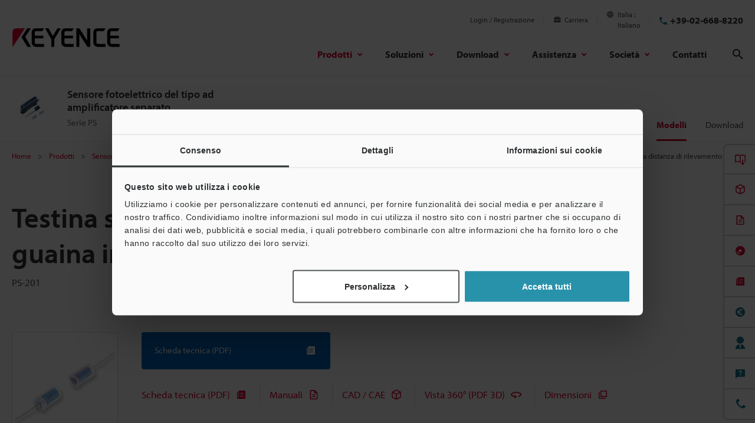

--- FILE ---
content_type: image/svg+xml
request_url: https://www.keyence.it/img/certified/certified-logo-csa.svg
body_size: 1019
content:
<?xml version="1.0" encoding="utf-8"?>
<!-- Generator: Adobe Illustrator 25.3.1, SVG Export Plug-In . SVG Version: 6.00 Build 0)  -->
<svg version="1.1" id="レイヤー_1" xmlns="http://www.w3.org/2000/svg" xmlns:xlink="http://www.w3.org/1999/xlink" x="0px"
	 y="0px" viewBox="0 0 80 60" style="enable-background:new 0 0 80 60;" xml:space="preserve">
<style type="text/css">
	.st0{clip-path:url(#SVGID_2_);}
	.st1{fill:#231815;}
</style>
<g>
	<defs>
		<rect id="SVGID_1_" x="13" y="10" width="53.9" height="39.7"/>
	</defs>
	<clipPath id="SVGID_2_">
		<use xlink:href="#SVGID_1_"  style="overflow:visible;"/>
	</clipPath>
	<g class="st0">
		<path class="st1" d="M42.4,31.9c0.8-0.9,1.3-2,1.6-3.2h-2.6v7.9c-1,0.5-2.1,0.9-3.3,1V16.4c5.2,0.7,9.3,5.2,9.3,10.6
			c0,2.6-1,5.1-2.5,6.9L42.4,31.9z M41.3,25.4h2.6c-0.4-1.7-1.3-3.2-2.6-4.3V25.4z"/>
		<path class="st1" d="M26.1,29.7c1.1,4.2,4.6,7.3,8.9,7.9v-9.9l-5-4.8c0.5-0.8,1.1-1.4,1.8-2v1.8H35v-6.4c-4.3,0.6-7.7,3.6-8.9,7.7
			l5.6,5v4c-1.3-1-2.3-2.5-2.7-4.2L26.1,29.7z"/>
		<path class="st1" d="M36.5,39.6c-7,0-12.6-5.6-12.6-12.6s5.7-12.6,12.6-12.6c3.9,0,7.4,1.8,9.7,4.6l3.3-2.8
			c-3.1-3.8-7.8-6.2-13-6.2c-9.4,0-17,7.6-17,17s7.6,17,17,17c5.2,0,9.9-2.4,13-6.1L46.2,35C43.9,37.8,40.4,39.6,36.5,39.6z"/>
		<path class="st1" d="M19.8,43.1c-0.3-1.3-1.3-1.9-2.5-1.9c-2.2,0-3.1,1.8-3.1,3.7c0,2.1,0.9,3.8,3.1,3.8c1.6,0,2.5-1.1,2.6-2.6
			h1.2c-0.2,2.3-1.6,3.6-3.9,3.6c-2.8,0-4.2-2.1-4.2-4.7c0-2.6,1.5-4.8,4.3-4.8c1.9,0,3.5,1,3.7,3L19.8,43.1L19.8,43.1z"/>
		<path class="st1" d="M58.2,46.2c0,2.3-1.3,3.5-3.6,3.5s-3.7-1.1-3.7-3.5v-5.8h1.2v5.8c0,1.6,0.9,2.5,2.5,2.5
			c1.5,0,2.4-0.9,2.4-2.5v-5.8h1.2V46.2z"/>
		<path class="st1" d="M65.4,43c-0.1-1.3-1-1.9-2.3-1.9c-1,0-2,0.4-2,1.6c0,1.1,1.5,1.3,2.9,1.6c1.5,0.3,2.9,0.8,2.9,2.6
			c0,1.9-1.9,2.7-3.6,2.7c-2,0-3.8-1-3.8-3.2h1.1c0,1.5,1.3,2.2,2.6,2.2c1.1,0,2.3-0.3,2.3-1.7c0-1.2-1.5-1.5-2.9-1.8
			c-1.5-0.3-2.9-0.7-2.9-2.4c0-1.8,1.6-2.7,3.3-2.7c1.9,0,3.3,0.9,3.3,2.9L65.4,43L65.4,43z"/>
		<path class="st1" d="M50.2,27c0-2.7,2-4.8,4.7-4.8c2.6,0,4.6,2.1,4.6,4.8c0,2.8-2,4.8-4.6,4.8C52.3,31.8,50.2,29.8,50.2,27z
			 M49.2,27c0,3.2,2.6,5.7,5.7,5.7c3.1,0,5.7-2.4,5.7-5.7c0-3.2-2.6-5.6-5.7-5.6C51.8,21.4,49.2,23.8,49.2,27z M52.7,30.3h1v-2.8
			h1.1l1.8,2.8h1.1l-1.9-2.9c1-0.1,1.7-0.6,1.7-1.8c0-1.3-0.7-1.9-2.3-1.9h-2.6L52.7,30.3L52.7,30.3z M53.7,24.5h1.4
			c0.7,0,1.5,0.1,1.5,1c0,1-0.8,1.1-1.7,1.1h-1.1L53.7,24.5L53.7,24.5z"/>
	</g>
</g>
</svg>


--- FILE ---
content_type: application/x-javascript
request_url: https://consentcdn.cookiebot.com/consentconfig/6c5c92f9-35f6-4028-8312-91ff24980aea/keyence.it/configuration.js
body_size: 623
content:
CookieConsent.configuration.tags.push({id:166334380,type:"script",tagID:"",innerHash:"",outerHash:"",tagHash:"6389660437469",url:"",resolvedUrl:"",cat:[1]});CookieConsent.configuration.tags.push({id:166334381,type:"script",tagID:"",innerHash:"",outerHash:"",tagHash:"1536752048234",url:"https://consent.cookiebot.com/uc.js",resolvedUrl:"https://consent.cookiebot.com/uc.js",cat:[1]});CookieConsent.configuration.tags.push({id:166334382,type:"script",tagID:"",innerHash:"",outerHash:"",tagHash:"143645187035",url:"",resolvedUrl:"",cat:[3,4]});CookieConsent.configuration.tags.push({id:166334383,type:"script",tagID:"",innerHash:"",outerHash:"",tagHash:"8969351188974",url:"",resolvedUrl:"",cat:[2]});CookieConsent.configuration.tags.push({id:166334384,type:"script",tagID:"",innerHash:"",outerHash:"",tagHash:"348490089428",url:"",resolvedUrl:"",cat:[2]});CookieConsent.configuration.tags.push({id:166334385,type:"script",tagID:"",innerHash:"",outerHash:"",tagHash:"17385213290201",url:"",resolvedUrl:"",cat:[1]});CookieConsent.configuration.tags.push({id:166334386,type:"script",tagID:"",innerHash:"",outerHash:"",tagHash:"4196950793468",url:"https://www.keyence.it/2bmGdQyr/W1oZYIm/JVcxgVT/Ub/mbp5QbkiciO3/K0ciPAE/GEY7NjJ/SRwBvAQ?v=be721321-bdd4-0d73-33f3-0265f3810214",resolvedUrl:"https://www.keyence.it/2bmGdQyr/W1oZYIm/JVcxgVT/Ub/mbp5QbkiciO3/K0ciPAE/GEY7NjJ/SRwBvAQ?v=be721321-bdd4-0d73-33f3-0265f3810214",cat:[1]});CookieConsent.configuration.tags.push({id:166334388,type:"script",tagID:"",innerHash:"",outerHash:"",tagHash:"1962351706617",url:"https://www.keyence.it/js/core/master.js?var=20251008132916",resolvedUrl:"https://www.keyence.it/js/core/master.js?var=20251008132916",cat:[1]});CookieConsent.configuration.tags.push({id:166334389,type:"script",tagID:"",innerHash:"",outerHash:"",tagHash:"3487896213923",url:"",resolvedUrl:"",cat:[4]});CookieConsent.configuration.tags.push({id:166334391,type:"script",tagID:"",innerHash:"",outerHash:"",tagHash:"13368929020693",url:"https://www.keyence.it/js/core/scripts.js?var=20251007180037",resolvedUrl:"https://www.keyence.it/js/core/scripts.js?var=20251007180037",cat:[1]});CookieConsent.configuration.tags.push({id:166334392,type:"script",tagID:"",innerHash:"",outerHash:"",tagHash:"15081733061638",url:"https://players.brightcove.net/6280808268001/81X2GdDIS_default/index.min.js",resolvedUrl:"https://players.brightcove.net/6280808268001/81X2GdDIS_default/index.min.js",cat:[1,4]});CookieConsent.configuration.tags.push({id:166334393,type:"script",tagID:"",innerHash:"",outerHash:"",tagHash:"13273206596221",url:"https://www.keyence.it/js/common/cartscript.js?var=20251007180037",resolvedUrl:"https://www.keyence.it/js/common/cartscript.js?var=20251007180037",cat:[1]});CookieConsent.configuration.tags.push({id:166334394,type:"script",tagID:"",innerHash:"",outerHash:"",tagHash:"14808200028736",url:"https://www.keyence.it/js/search/master.js?var=20251007180037",resolvedUrl:"https://www.keyence.it/js/search/master.js?var=20251007180037",cat:[1]});CookieConsent.configuration.tags.push({id:166334397,type:"script",tagID:"",innerHash:"",outerHash:"",tagHash:"12991126950867",url:"https://www.keyence.it/js/core/master.js?var=20251008132848",resolvedUrl:"https://www.keyence.it/js/core/master.js?var=20251008132848",cat:[1,2]});CookieConsent.configuration.tags.push({id:166334398,type:"script",tagID:"",innerHash:"",outerHash:"",tagHash:"410554649061",url:"https://www.keyence.it/js/products/models/master.js?var=20251007180037",resolvedUrl:"https://www.keyence.it/js/products/models/master.js?var=20251007180037",cat:[1]});CookieConsent.configuration.tags.push({id:166334399,type:"script",tagID:"",innerHash:"",outerHash:"",tagHash:"2607428614018",url:"",resolvedUrl:"",cat:[3]});CookieConsent.configuration.tags.push({id:166334400,type:"script",tagID:"",innerHash:"",outerHash:"",tagHash:"212188331406",url:"https://www.keyence.it/js/cta/master.js?var=20251007180037",resolvedUrl:"https://www.keyence.it/js/cta/master.js?var=20251007180037",cat:[1]});CookieConsent.configuration.tags.push({id:166334401,type:"script",tagID:"",innerHash:"",outerHash:"",tagHash:"8571466971497",url:"https://www.keyence.it/js/ss/products/vision/vs/item-selector/index.js?var=20251007180038",resolvedUrl:"https://www.keyence.it/js/ss/products/vision/vs/item-selector/index.js?var=20251007180038",cat:[1]});CookieConsent.configuration.tags.push({id:166334402,type:"script",tagID:"",innerHash:"",outerHash:"",tagHash:"6273355141892",url:"https://dev.visualwebsiteoptimizer.com/lib/161387.js",resolvedUrl:"https://dev.visualwebsiteoptimizer.com/lib/161387.js",cat:[1,3]});